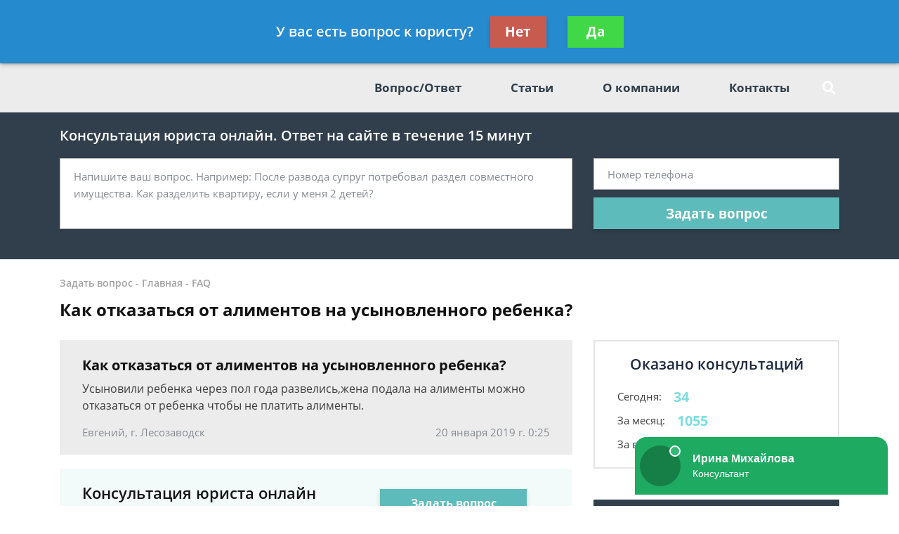

--- FILE ---
content_type: text/html; charset=utf-8
request_url: https://www.google.com/recaptcha/api2/aframe
body_size: 265
content:
<!DOCTYPE HTML><html><head><meta http-equiv="content-type" content="text/html; charset=UTF-8"></head><body><script nonce="usHLBFpsrzjNmbaaC0X1ug">/** Anti-fraud and anti-abuse applications only. See google.com/recaptcha */ try{var clients={'sodar':'https://pagead2.googlesyndication.com/pagead/sodar?'};window.addEventListener("message",function(a){try{if(a.source===window.parent){var b=JSON.parse(a.data);var c=clients[b['id']];if(c){var d=document.createElement('img');d.src=c+b['params']+'&rc='+(localStorage.getItem("rc::a")?sessionStorage.getItem("rc::b"):"");window.document.body.appendChild(d);sessionStorage.setItem("rc::e",parseInt(sessionStorage.getItem("rc::e")||0)+1);localStorage.setItem("rc::h",'1768728795173');}}}catch(b){}});window.parent.postMessage("_grecaptcha_ready", "*");}catch(b){}</script></body></html>